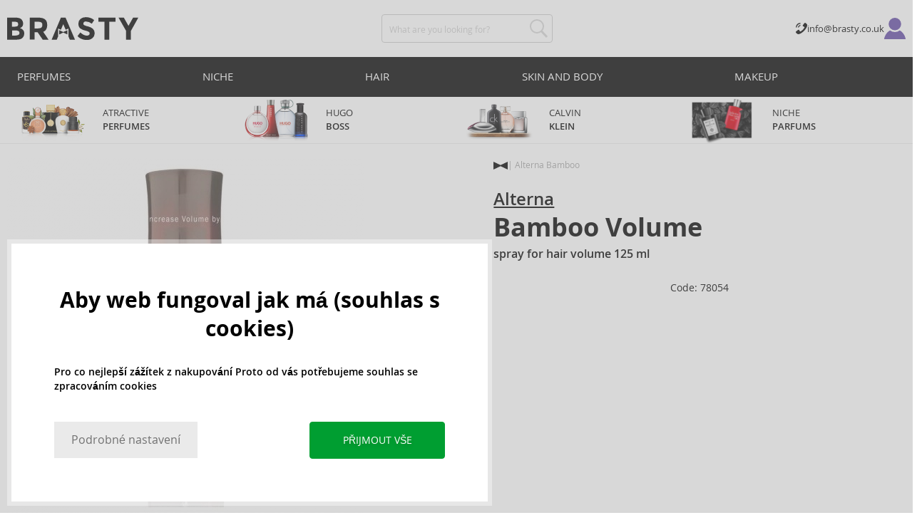

--- FILE ---
content_type: text/html; charset=utf-8
request_url: https://www.brasty.co.uk/alterna-bamboo-volume-spray-for-hair-volume-125-ml
body_size: 18945
content:
<!DOCTYPE html>
<html class="no-js no-scroll-behavior" lang="en" data-lang="en">
		<head> <meta charset="utf-8"> <title> Alterna Bamboo Volume spray for hair volume 125 ml | BRASTY.CO.UK</title> <link rel="preload" href="/assets/_common/fonts/uk/400.woff2" as="font" type="font/woff2" crossorigin> <link rel="preload" href="/assets/_common/fonts/uk/600.woff2" as="font" type="font/woff2" crossorigin> <script>
		!function(t,e){if("object"==typeof exports&&"object"==typeof module)module.exports=e();else if("function"==typeof define&&define.amd)define([],e);else{var r,o=e();for(r in o)("object"==typeof exports?exports:t)[r]=o[r]}}(self,()=>{var r={905:function(){var e,r,t="undefined"!=typeof self?self:this,a={},o="URLSearchParams"in t,n="Symbol"in t&&"iterator"in Symbol,c="FileReader"in t&&"Blob"in t&&function(){try{return new Blob,!0}catch(t){return!1}}(),i="FormData"in t,s="ArrayBuffer"in t;function u(t){if("string"!=typeof t&&(t=String(t)),/[^a-z0-9\-#$%&'*+.^_`|~]/i.test(t))throw new TypeError("Invalid character in header field name");return t.toLowerCase()}function h(t){return t="string"!=typeof t?String(t):t}function l(e){var t={next:function(){var t=e.shift();return{done:void 0===t,value:t}}};return n&&(t[Symbol.iterator]=function(){return t}),t}function f(e){this.map={},e instanceof f?e.forEach(function(t,e){this.append(e,t)},this):Array.isArray(e)?e.forEach(function(t){this.append(t[0],t[1])},this):e&&Object.getOwnPropertyNames(e).forEach(function(t){this.append(t,e[t])},this)}function d(t){if(t.bodyUsed)return Promise.reject(new TypeError("Already read"));t.bodyUsed=!0}function p(r){return new Promise(function(t,e){r.onload=function(){t(r.result)},r.onerror=function(){e(r.error)}})}function y(t){var e=new FileReader,r=p(e);return e.readAsArrayBuffer(t),r}function b(t){if(t.slice)return t.slice(0);var e=new Uint8Array(t.byteLength);return e.set(new Uint8Array(t)),e.buffer}function g(){return this.bodyUsed=!1,this._initBody=function(t){var e;(this._bodyInit=t)?"string"==typeof t?this._bodyText=t:c&&Blob.prototype.isPrototypeOf(t)?this._bodyBlob=t:i&&FormData.prototype.isPrototypeOf(t)?this._bodyFormData=t:o&&URLSearchParams.prototype.isPrototypeOf(t)?this._bodyText=t.toString():s&&c&&(e=t)&&DataView.prototype.isPrototypeOf(e)?(this._bodyArrayBuffer=b(t.buffer),this._bodyInit=new Blob([this._bodyArrayBuffer])):s&&(ArrayBuffer.prototype.isPrototypeOf(t)||r(t))?this._bodyArrayBuffer=b(t):this._bodyText=t=Object.prototype.toString.call(t):this._bodyText="",this.headers.get("content-type")||("string"==typeof t?this.headers.set("content-type","text/plain;charset=UTF-8"):this._bodyBlob&&this._bodyBlob.type?this.headers.set("content-type",this._bodyBlob.type):o&&URLSearchParams.prototype.isPrototypeOf(t)&&this.headers.set("content-type","application/x-www-form-urlencoded;charset=UTF-8"))},c&&(this.blob=function(){var t=d(this);if(t)return t;if(this._bodyBlob)return Promise.resolve(this._bodyBlob);if(this._bodyArrayBuffer)return Promise.resolve(new Blob([this._bodyArrayBuffer]));if(this._bodyFormData)throw new Error("could not read FormData body as blob");return Promise.resolve(new Blob([this._bodyText]))},this.arrayBuffer=function(){return this._bodyArrayBuffer?d(this)||Promise.resolve(this._bodyArrayBuffer):this.blob().then(y)}),this.text=function(){var t,e,r=d(this);if(r)return r;if(this._bodyBlob)return r=this._bodyBlob,e=p(t=new FileReader),t.readAsText(r),e;if(this._bodyArrayBuffer)return Promise.resolve(function(t){for(var e=new Uint8Array(t),r=new Array(e.length),o=0;o<e.length;o++)r[o]=String.fromCharCode(e[o]);return r.join("")}(this._bodyArrayBuffer));if(this._bodyFormData)throw new Error("could not read FormData body as text");return Promise.resolve(this._bodyText)},i&&(this.formData=function(){return this.text().then(_)}),this.json=function(){return this.text().then(JSON.parse)},this}s&&(e=["[object Int8Array]","[object Uint8Array]","[object Uint8ClampedArray]","[object Int16Array]","[object Uint16Array]","[object Int32Array]","[object Uint32Array]","[object Float32Array]","[object Float64Array]"],r=ArrayBuffer.isView||function(t){return t&&-1<e.indexOf(Object.prototype.toString.call(t))}),f.prototype.append=function(t,e){t=u(t),e=h(e);var r=this.map[t];this.map[t]=r?r+", "+e:e},f.prototype.delete=function(t){delete this.map[u(t)]},f.prototype.get=function(t){return t=u(t),this.has(t)?this.map[t]:null},f.prototype.has=function(t){return this.map.hasOwnProperty(u(t))},f.prototype.set=function(t,e){this.map[u(t)]=h(e)},f.prototype.forEach=function(t,e){for(var r in this.map)this.map.hasOwnProperty(r)&&t.call(e,this.map[r],r,this)},f.prototype.keys=function(){var r=[];return this.forEach(function(t,e){r.push(e)}),l(r)},f.prototype.values=function(){var e=[];return this.forEach(function(t){e.push(t)}),l(e)},f.prototype.entries=function(){var r=[];return this.forEach(function(t,e){r.push([e,t])}),l(r)},n&&(f.prototype[Symbol.iterator]=f.prototype.entries);var m=["DELETE","GET","HEAD","OPTIONS","POST","PUT"];function w(t,e){var r,o=(e=e||{}).body;if(t instanceof w){if(t.bodyUsed)throw new TypeError("Already read");this.url=t.url,this.credentials=t.credentials,e.headers||(this.headers=new f(t.headers)),this.method=t.method,this.mode=t.mode,this.signal=t.signal,o||null==t._bodyInit||(o=t._bodyInit,t.bodyUsed=!0)}else this.url=String(t);if(this.credentials=e.credentials||this.credentials||"same-origin",!e.headers&&this.headers||(this.headers=new f(e.headers)),this.method=(r=(t=e.method||this.method||"GET").toUpperCase(),-1<m.indexOf(r)?r:t),this.mode=e.mode||this.mode||null,this.signal=e.signal||this.signal,this.referrer=null,("GET"===this.method||"HEAD"===this.method)&&o)throw new TypeError("Body not allowed for GET or HEAD requests");this._initBody(o)}function _(t){var r=new FormData;return t.trim().split("&").forEach(function(t){var e;t&&(e=(t=t.split("=")).shift().replace(/\+/g," "),t=t.join("=").replace(/\+/g," "),r.append(decodeURIComponent(e),decodeURIComponent(t)))}),r}function v(t,e){e=e||{},this.type="default",this.status=void 0===e.status?200:e.status,this.ok=200<=this.status&&this.status<300,this.statusText="statusText"in e?e.statusText:"OK",this.headers=new f(e.headers),this.url=e.url||"",this._initBody(t)}w.prototype.clone=function(){return new w(this,{body:this._bodyInit})},g.call(w.prototype),g.call(v.prototype),v.prototype.clone=function(){return new v(this._bodyInit,{status:this.status,statusText:this.statusText,headers:new f(this.headers),url:this.url})},v.error=function(){var t=new v(null,{status:0,statusText:""});return t.type="error",t};var x=[301,302,303,307,308];v.redirect=function(t,e){if(-1===x.indexOf(e))throw new RangeError("Invalid status code");return new v(null,{status:e,headers:{location:t}})},a.DOMException=t.DOMException;try{new a.DOMException}catch(t){a.DOMException=function(t,e){this.message=t,this.name=e;e=Error(t);this.stack=e.stack},a.DOMException.prototype=Object.create(Error.prototype),a.DOMException.prototype.constructor=a.DOMException}function E(i,s){return new Promise(function(o,t){var e=new w(i,s);if(e.signal&&e.signal.aborted)return t(new a.DOMException("Aborted","AbortError"));var n=new XMLHttpRequest;function r(){n.abort()}n.onload=function(){var r,t={status:n.status,statusText:n.statusText,headers:(t=n.getAllResponseHeaders()||"",r=new f,t.replace(/\r?\n[\t ]+/g," ").split(/\r?\n/).forEach(function(t){var t=t.split(":"),e=t.shift().trim();e&&(t=t.join(":").trim(),r.append(e,t))}),r)},e=(t.url="responseURL"in n?n.responseURL:t.headers.get("X-Request-URL"),"response"in n?n.response:n.responseText);o(new v(e,t))},n.onerror=function(){t(new TypeError("Network request failed"))},n.ontimeout=function(){t(new TypeError("Network request failed"))},n.onabort=function(){t(new a.DOMException("Aborted","AbortError"))},n.open(e.method,e.url,!0),"include"===e.credentials?n.withCredentials=!0:"omit"===e.credentials&&(n.withCredentials=!1),"responseType"in n&&c&&(n.responseType="blob"),e.headers.forEach(function(t,e){n.setRequestHeader(e,t)}),e.signal&&(e.signal.addEventListener("abort",r),n.onreadystatechange=function(){4===n.readyState&&e.signal.removeEventListener("abort",r)}),n.send(void 0===e._bodyInit?null:e._bodyInit)})}E.polyfill=!0,t.fetch||(t.fetch=E,t.Headers=f,t.Request=w,t.Response=v),a.Headers=f,a.Request=w,a.Response=v,a.fetch=E,Object.defineProperty(a,"__esModule",{value:!0})},588:t=>{"use strict";class r extends Error{constructor(t){super(r._prepareSuperMessage(t)),Object.defineProperty(this,"name",{value:"NonError",configurable:!0,writable:!0}),Error.captureStackTrace&&Error.captureStackTrace(this,r)}static _prepareSuperMessage(t){try{return JSON.stringify(t)}catch{return String(t)}}}const c=[{property:"name",enumerable:!1},{property:"message",enumerable:!1},{property:"stack",enumerable:!1},{property:"code",enumerable:!0}],u=Symbol(".toJSON called"),h=({from:t,seen:e,to_:r,forceEnumerable:o,maxDepth:n,depth:i})=>{const s=r||(Array.isArray(t)?[]:{});if(e.push(t),n<=i)return s;if("function"==typeof t.toJSON&&!0!==t[u])return(r=t)[u]=!0,a=r.toJSON(),delete r[u],a;var a;for(const[c,u]of Object.entries(t))"function"==typeof Buffer&&Buffer.isBuffer(u)?s[c]="[object Buffer]":"function"!=typeof u&&(u&&"object"==typeof u?e.includes(t[c])?s[c]="[Circular]":(i++,s[c]=h({from:t[c],seen:e.slice(),forceEnumerable:o,maxDepth:n,depth:i})):s[c]=u);for(const{property:e,enumerable:u}of c)"string"==typeof t[e]&&Object.defineProperty(s,e,{value:t[e],enumerable:!!o||u,configurable:!0,writable:!0});return s};t.exports={serializeError:(t,e={})=>{var{maxDepth:e=Number.POSITIVE_INFINITY}=e;return"object"==typeof t&&null!==t?h({from:t,seen:[],forceEnumerable:!0,maxDepth:e,depth:0}):"function"==typeof t?`[Function: ${t.name||"anonymous"}]`:t},deserializeError:(t,e={})=>{var{maxDepth:e=Number.POSITIVE_INFINITY}=e;if(t instanceof Error)return t;if("object"!=typeof t||null===t||Array.isArray(t))return new r(t);{const r=new Error;return h({from:t,seen:[],to_:r,maxDepth:e,depth:0}),r}}}}},o={};function u(t){var e=o[t];if(void 0!==e)return e.exports;e=o[t]={exports:{}};return r[t].call(e.exports,e,e.exports,u),e.exports}u.r=t=>{"undefined"!=typeof Symbol&&Symbol.toStringTag&&Object.defineProperty(t,Symbol.toStringTag,{value:"Module"}),Object.defineProperty(t,"__esModule",{value:!0})};var h={};return(()=>{"use strict";var i,t;u.r(h),u(905),(t=i=i||{}).Error="error",t.Warn="warn",t.Info="info",t.Debug="debug",t.Fatal="fatal",t.Http="http",t.Verbose="verbose",t.Silly="silly",t.Trace="trace";const b=t=>JSON.stringify(t).length+1;class n{constructor(){this.length=0}push(t){t={value:t};this.last=this.last?this.last.next=t:this.first=t,this.length++}shift(){var t;if(this.first)return t=this.first["value"],this.first=this.first.next,--this.length||(this.last=void 0),t}}var s=u(588);const a={endpoint:"https://in.logs.betterstack.com",batchSize:1e3,batchSizeKiB:0,batchInterval:1e3,retryCount:3,retryBackoff:100,syncMax:5,burstProtectionMilliseconds:5e3,burstProtectionMax:1e4,ignoreExceptions:!1,throwExceptions:!1,contextObjectMaxDepth:50,contextObjectMaxDepthWarn:!0,contextObjectCircularRefWarn:!0,sendLogsToConsoleOutput:!1,sendLogsToBetterStack:!0,calculateLogSizeBytes:b};class e{constructor(t,e){if(this._middleware=[],this._countLogged=0,this._countSynced=0,this._countDropped=0,"string"!=typeof t||""===t)throw new Error("Logtail source token missing");this._sourceToken=t,this._options=Object.assign(Object.assign({},a),e);const r=function(i){let s=0;const a=new n;return function(n){return async(...o)=>new Promise((e,r)=>async function t(){if(s<i){s++;try{e(await n(...o))}catch(t){r(t)}s--,0<a.length&&a.shift()()}else a.push(t)}())}}(this._options.syncMax)(t=>this._sync(t)),o=(this._logBurstProtection=function(n,i){if(n<=0||i<=0)return t=>t;let s=[0],a=0,c=Date.now();return o=>async(...t)=>{if(r=Date.now(),e=n/64,r<c+e||(r=Math.floor((r-c)/e),s=Array(Math.min(r,64)).fill(0).concat(s).slice(0,64),c+=r*e),s.reduce((t,e)=>t+e)<i)return s[0]++,o(...t);var e,r=Date.now();a<r-n&&(a=r,console.error(`Logging was called more than ${i} times during last ${n}ms. Ignoring.`))}}(this._options.burstProtectionMilliseconds,this._options.burstProtectionMax),this.log=this._logBurstProtection(this.log.bind(this)),function(o=1e3,e=1e3,n=3,i=100,s,a=b){let c,u,h=[],l=0,f=0,d=0;async function p(){c&&clearTimeout(c),c=null;const t=h,r=l;h=[],l=0;try{await u(t.map(t=>t.log)),t.forEach(t=>t.resolve(t.log)),f=0}catch(e){if(f<n)return f++,d=Date.now()+i,h=h.concat(t),l+=r,void await y();t.map(t=>t.reject(e)),f=0}}async function y(){if(!c)return new Promise(t=>{c=setTimeout(async function(){await p(),t()},e)})}return{initPusher:function(t){return u=t,async function(r){return new Promise(async(t,e)=>(h.push({log:r,resolve:t,reject:e}),0<s&&(l+=a(r)),(h.length>=o||0<s&&l>=s)&&Date.now()>d?await p():await y(),t))}},flush:p}}(this._options.batchSize,this._options.batchInterval,this._options.retryCount,this._options.retryBackoff,1024*this._options.batchSizeKiB,this._options.calculateLogSizeBytes));this._batch=o.initPusher(t=>r(t)),this._flush=o.flush}async flush(){return this._flush()}get logged(){return this._countLogged}get synced(){return this._countSynced}get dropped(){return this._countDropped}async log(t,e=i.Info,r={}){if((r="object"!=typeof r?{extra:r}:r)instanceof Error&&(r={error:r}),this._options.sendLogsToConsoleOutput)switch(e){case"debug":console.debug(t,r);break;case"info":console.info(t,r);break;case"warn":console.warn(t,r);break;case"error":console.error(t,r);break;default:console.log(`[${e.toUpperCase()}]`,t,r)}if("function"!=typeof this._sync)throw new Error("No Logtail logger sync function provided");this._countLogged++;let o=Object.assign(Object.assign({dt:new Date,level:e},r),t instanceof Error?(0,s.serializeError)(t):{message:t});for(const i of this._middleware){var n=await i(o);if(null==n)return o;o=n}if(o=this.serialize(o,this._options.contextObjectMaxDepth),!this._options.sendLogsToBetterStack)return o;try{await this._batch(o),this._countSynced++}catch(t){if(this._countDropped++,!this._options.ignoreExceptions){if(this._options.throwExceptions)throw t;console.error(t)}}return o}serialize(t,r,o=new WeakSet){if(null===t||"boolean"==typeof t||"number"==typeof t||"string"==typeof t)return t;if(t instanceof Date)return isNaN(t.getTime())?t.toString():t.toISOString();if(t instanceof Error)return(0,s.serializeError)(t);if(("object"==typeof t||Array.isArray(t))&&(r<1||o.has(t)))return o.has(t)?(this._options.contextObjectCircularRefWarn&&console.warn("[Logtail] Found a circular reference when serializing logs. Please do not use circular references in your logs."),"<omitted circular reference>"):(this._options.contextObjectMaxDepthWarn&&console.warn(`[Logtail] Max depth of ${this._options.contextObjectMaxDepth} reached when serializing logs. Please do not use excessive object depth in your logs.`),`<omitted context beyond configured max depth: ${this._options.contextObjectMaxDepth}>`);var e;if(Array.isArray(t))return o.add(t),e=t.map(t=>this.serialize(t,r-1,o)),o.delete(t),e;if("object"!=typeof t)return void 0===t?void 0:`<omitted unserializable ${typeof t}>`;{const n={};return o.add(t),Object.entries(t).forEach(t=>{var e=t[0],t=t[1],t=this.serialize(t,r-1,o);void 0!==t&&(n[e]=t)}),o.delete(t),n}}async debug(t,e={}){return this.log(t,i.Debug,e)}async info(t,e={}){return this.log(t,i.Info,e)}async warn(t,e={}){return this.log(t,i.Warn,e)}async error(t,e={}){return this.log(t,i.Error,e)}setSync(t){this._sync=t}use(t){this._middleware.push(t)}remove(e){this._middleware=this._middleware.filter(t=>t!==e)}}function c(t,s,a,c){return new(a=a||Promise)(function(r,e){function o(t){try{i(c.next(t))}catch(t){e(t)}}function n(t){try{i(c.throw(t))}catch(t){e(t)}}function i(t){var e;t.done?r(t.value):((e=t.value)instanceof a?e:new a(function(t){t(e)})).then(o,n)}i((c=c.apply(t,s||[])).next())})}window.Logtail=class extends class extends e{async log(t,e=i.Info,r={}){return super.log(t,e,r)}}{constructor(t,e){super(t,Object.assign({batchSizeKiB:48},e)),this.setSync(e=>c(this,void 0,void 0,function*(){var t=yield fetch(this._options.endpoint,{method:"POST",headers:{"Content-Type":"application/json",Authorization:"Bearer "+this._sourceToken},body:JSON.stringify(e),keepalive:!0});if(t.ok)return e;throw new Error(t.statusText)})),this.configureFlushOnPageLeave()}log(t,e,r={}){const o=Object.create(null,{log:{get:()=>super.log}});return c(this,void 0,void 0,function*(){return(r="object"!=typeof r?{extra:r}:r)instanceof Error&&(r={error:r}),r=Object.assign(Object.assign({},this.getCurrentContext()),r),o.log.call(this,t,e,r)})}getCurrentContext(){return{context:{url:window.location.href,user_locale:navigator.userLanguage||navigator.language,user_agent:navigator.userAgent,device_pixel_ratio:window.devicePixelRatio,screen_width:window.screen.width,screen_height:window.screen.height,window_width:window.innerWidth,window_height:window.innerHeight}}}configureFlushOnPageLeave(){"undefined"!=typeof document&&document.addEventListener("visibilitychange",()=>{"hidden"===document.visibilityState&&this.flush()})}}})(),h});
		window.logtail = new Logtail("s9NBFSgTSMnSiU6jbVDAjNuh");
		window['onerror'] = function(msg, url, line) {
			logtail.error(msg, {url: url,line: line});logtail.flush();
		};
	</script>  <script src="https://polyfill-fastly.io/v3/polyfill.js?features=default,Array.prototype.includes,Object.values,Array.prototype.find,AbortController,fetch"></script> <script>
	var prodList = [];
	var prodPrice = 0;
	var criteoSiteType = 'd';
	var dataLayer = dataLayer || [];
	var vypisList = '';
	var eshopMena = "£";
	var eshop = "uk";
	var prod = true;

	var scriptOrderJsUrl = '/assets/js/order.js' + "?v=1767600403";
	var scriptOrderThanksJsUrl = '/assets/js/thanks.js' + "?v=1767600403";

	var lazyJsFiles = {
		order: scriptOrderJsUrl,
		thanks: scriptOrderThanksJsUrl,
	};

	var svgFile = '/assets/_common/svg/svg.svg' + "?v=1767600403";

	var google_tag_params = {
		ecomm_prodid: [],
		ecomm_pagetype: "other",
		ecomm_totalvalue: 0,
	};
</script> <script>
	!function(e){var t={};function n(o){if(t[o])return t[o].exports;var r=t[o]={i:o,l:!1,exports:{}};return e[o].call(r.exports,r,r.exports,n),r.l=!0,r.exports}n.m=e,n.c=t,n.d=function(e,t,o){n.o(e,t)||Object.defineProperty(e,t,{enumerable:!0,get:o})},n.r=function(e){"undefined"!=typeof Symbol&&Symbol.toStringTag&&Object.defineProperty(e,Symbol.toStringTag,{value:"Module"}),Object.defineProperty(e,"__esModule",{value:!0})},n.t=function(e,t){if(1&t&&(e=n(e)),8&t)return e;if(4&t&&"object"==typeof e&&e&&e.__esModule)return e;var o=Object.create(null);if(n.r(o),Object.defineProperty(o,"default",{enumerable:!0,value:e}),2&t&&"string"!=typeof e)for(var r in e)n.d(o,r,function(t){return e[t]}.bind(null,r));return o},n.n=function(e){var t=e&&e.__esModule?function(){return e.default}:function(){return e};return n.d(t,"a",t),t},n.o=function(e,t){return Object.prototype.hasOwnProperty.call(e,t)},n.p="/assets/_common/js/",n(n.s=29)}({14:function(e,t,n){"use strict";t.a=function(){try{return document.createEvent("TouchEvent"),!0}catch(e){return!1}}},15:function(e,t,n){"use strict";t.a=function(e,t,n){var o=arguments.length>3&&void 0!==arguments[3]?arguments[3]:null,r=arguments.length>4&&void 0!==arguments[4]?arguments[4]:null;!function u(){var c=o?o.call(e,t):e[t];if(null==c){if(null!==r){if(r<=0)throw"Property ".concat(t," not defined.");r-=100}setTimeout(u,100)}else n(c)}()}},29:function(e,t,n){"use strict";n.r(t);var o,r=n(15),u=n(14);window.wait=r.a,void 0===window.load&&(window.preload=[],window.load=function(){window.preload.push(arguments)}),document.documentElement.classList.remove("no-js"),Object(u.a)()||document.documentElement.classList.add("no-touch"),o=function(){var e=document.createElement("script");e.setAttribute("src",'//' + "brastygroup.vshcdn.net" + '/assets/js/app.js?verze=' + "1764599973"),e.setAttribute("async",""),document.head.appendChild(e)},"loading"!==document.readyState&&null!==document.body?o():document.addEventListener("DOMContentLoaded",o)}});
</script> <link rel="stylesheet" type="text/css" href="/assets/css/uk.css?v=1764599973" media="all"> <meta http-equiv="X-UA-Compatible" content="ie=edge"> <meta name="viewport" content="width=device-width, initial-scale=1"> <meta name="author" content="Brasty.cz"> <link rel="apple-touch-icon" sizes="180x180" href="//brastygroup.vshcdn.net/assets/_common/favicons/apple-touch-icon.png"> <link rel="icon" type="image/png" sizes="32x32" href="//brastygroup.vshcdn.net/assets/_common/favicons/favicon-32x32.png"> <link rel="icon" type="image/png" sizes="16x16" href="//brastygroup.vshcdn.net/assets/_common/favicons/favicon-16x16.png"> <link rel="manifest" href="//brastygroup.vshcdn.net/assets/_common/favicons/site.webmanifest"> <link rel="mask-icon" href="//brastygroup.vshcdn.net/assets/_common/favicons/safari-pinned-tab.svg" color="#2b2a29"> <link rel="shortcut icon" href="//brastygroup.vshcdn.net/assets/_common/favicons/favicon.ico" data-dark-href="//brastygroup.vshcdn.net/assets/_common/favicons/dark-mode.ico"> <link rel="canonical" href="https://www.brasty.co.uk/alterna-bamboo-volume-spray-for-hair-volume-125-ml" /> <meta name="msapplication-TileColor" content="#ffffff"> <meta name="msapplication-config" content="//brastygroup.vshcdn.net/assets/_common/favicons/browserconfig.xml"> <meta name="theme-color" content="#ffffff">  <meta name="robots" content="noarchive"> <meta name="Keywords" content=""> <meta name="Description" content=""> <meta property="og:image" content="//brastygroup.vshcdn.net/images/w700/HALRBVLWXHZSTL10N0125.webp?v=1763666855"> <meta property="og:image:width" content="300"> <meta property="og:image:height" content="300"> <meta property="og:type" content="brasty"> <meta property="og:title" content="Alterna Bamboo Volume spray for hair volume 125 ml"> <meta property="og:url" content="//www.brasty.co.uk/alterna-bamboo-volume-spray-for-hair-volume-125-ml"> <meta property="og:site_name" content="product"> <script type="application/ld+json">
		{
			"@context": "http://schema.org",
			"@type": "Product",
			"brand": {
				"@type": "Brand",
				"name": "Alterna"
			},
			"name": "Alterna Bamboo Volume spray for hair volume 125 ml",
			"image": "https://brastygroup.vshcdn.net/images/w700/HALRBVLWXHZSTL10N0125.jpg?v=1763666855",
			"description": "Our offer contains the most famous brands used in hairdressing salons. This spray from the Bamboo collection of Alterna was created specifically for women with fine hair. This hairdressers' wonder has a volume of 125 ml.Unfortunately, due to technical reasons, it is not possible to complete the order. We apologize for any inconvenience",
			"offers": {
				"@type": "Offer",
				"priceCurrency": "GBP",
				"price": "21.29",
				"priceValidUntil": "2026-01-22",
				"availability": "OutOfStock"
			}
		}
	</script> <script type="application/ld+json">
		{
			"@context": "http://schema.org",
			"@type": "BreadcrumbList",
			"itemListElement": [
				{
					"@type": "ListItem",
					"position": 1,
					"item": {
						"@id": "https://" + "www.brasty.co.uk" + "/",
						"name": "Home"
					}
				},
				{
					"@type": "ListItem",
					"position": 2,
					"item": {
						"@id": "https://" + "www.brasty.co.uk/alterna-bamboo-volume-spray-for-hair-volume-125-ml",
						"name": "Alterna Bamboo Volume spray for hair volume 125 ml"
					}
				}
			]
		}
	</script> <script>
	window.gtm = window.gtm || {};
	window.gtm.products = window.gtm.products || {};
	window.gtm.promotions = window.gtm.promotions || {};
	window.gtm.itemsLists = window.gtm.itemsLists || {};
</script> <script>
	function gtag(){dataLayer.push(arguments);}
	gtag('consent', 'default', {
		'functionality_storage': 'granted',
		'ad_storage': "denied",
		'analytics_storage': "denied",
		'personalization_storage': "denied",
		'ad_user_data': "denied",
		'ad_personalization': "denied",
	});
</script><script>
	window.dataLayer.push({"page":{"categories":[],"type":"product","title":"Alterna Bamboo Volume spray for hair volume 125 ml","path":"/alterna-bamboo-volume-spray-for-hair-volume-125-ml","url":"https://www.brasty.co.uk/alterna-bamboo-volume-spray-for-hair-volume-125-ml"},"event":"page_view","site":"brasty.co.uk","country":"uk","environment":"production","language":"en","currency":"GBP","user":{"type":"anonym"},"_clear":true})
</script> <!-- GTM --> <script id="gtm-script">(function(w,d,s,l,i){w[l]=w[l]||[];w[l].push({'gtm.start':
	new Date().getTime(),event:'gtm.js'});var f=d.getElementsByTagName(s)[0],
	j=d.createElement(s),dl=l!='dataLayer'?'&l='+l:'';j.async=true;j.src=
	'https://www.googletagmanager.com/gtm.js?id='+i+dl;f.parentNode.insertBefore(j,f);
	})(window,document,'script','dataLayer', "GTM-53NLZDS")</script> <link rel="alternate" hreflang="en" href="https://www.brasty.co.uk/"> <link rel="alternate" hreflang="cs" href="https://www.brasty.cz/"> <link rel="alternate" hreflang="ro" href="https://www.brasty.ro/"> <link rel="alternate" hreflang="pl" href="https://www.brasty.pl/"> <link rel="alternate" hreflang="sk" href="https://www.brasty.sk/"> <link rel="alternate" hreflang="bg" href="https://www.brasty.bg/"> <link rel="alternate" hreflang="hu" href="https://www.brasty.hu/"> <link rel="alternate" hreflang="de-DE" href="https://www.brasty.de/"> <link rel="alternate" hreflang="de-AT" href="https://www.brasty.at/"> </head> <body class=""> <noscript> <iframe src="//www.googletagmanager.com/ns.html?id=GTM-53NLZDS" height="0" width="0" style="display:none;visibility:hidden"></iframe> </noscript><header role="banner" class="l-header"> <div class="l-header__rel"> <div class="container container--detail"> <div class="l-header__inner"> <div class="l-header__logo"> <a href="/"> <svg xmlns="http://www.w3.org/2000/svg" viewBox="0 0 183.7 31"><g fill-rule="evenodd" fill="currentColor"><path data-name="Path 110" d="M50.5 20 58 30.7h-8.2l-5.9-8.4-1.2-1.7h-4.3v10h-6.8V.7h11.5c4.7 0 8 .9 10 2.4 2 1.6 3 4.1 3 7.6 0 4.8-2 8-5.7 9.4zm-7.1-4.7c2.2 0 3.8-.4 4.6-1.1a4.1 4.1 0 0 0 1.3-3.5A3.9 3.9 0 0 0 48 7.3a8.3 8.3 0 0 0-4.5-.9h-5v9h4.9z"></path><path data-name="Path 111" d="M22.4 17.6a6.5 6.5 0 0 1 1.6 4.8 8 8 0 0 1-2.1 5.5c-1.6 1.8-4.6 2.8-8.8 2.8H0V.7h11.7a19 19 0 0 1 5.3.7 7.3 7.3 0 0 1 3.4 2 7.8 7.8 0 0 1 2 5.2c0 2.4-.7 4.1-2.3 5.2l-1 .7-1.1.6a7.4 7.4 0 0 1 4.4 2.5zm-6.8 1.2a13.1 13.1 0 0 0-5-.7H6.9v7h4.6a10.3 10.3 0 0 0 4.2-.8 2.7 2.7 0 0 0 1.6-2.8 2.8 2.8 0 0 0-1.6-2.7zM14.2 7a9.4 9.4 0 0 0-4.3-.7H6.8V13h3.1a11 11 0 0 0 4.2-.6c1-.4 1.3-1.3 1.3-2.6S15 7.4 14.2 7z"></path><path data-name="Path 112" d="M173.3 18.8v11.9h-6.7V18.8L156 .7h7.4l6.5 11.2L176.4.7h7.3z"></path><path data-name="Path 113" d="M143.1 6.4v24.3h-6.7V6.4h-8.5V.7h23.8v5.7z"></path><path data-name="Path 114" d="M110.3 5.9a4.1 4.1 0 0 0-2.6.8 2.7 2.7 0 0 0-1 2A2.3 2.3 0 0 0 108 11a19.8 19.8 0 0 0 5.4 1.7 17 17 0 0 1 6.7 3.2 8 8 0 0 1 2.4 6.1 8 8 0 0 1-3 6.6 12 12 0 0 1-8 2.5 18.5 18.5 0 0 1-13-5.2l4-5c3.4 2.9 6.3 4.3 9 4.3a4.7 4.7 0 0 0 3-.8 2.5 2.5 0 0 0 1-2.1 2.3 2.3 0 0 0-1.1-2.2 13 13 0 0 0-4.4-1.6 19 19 0 0 1-7.7-3.2c-1.7-1.4-2.5-3.5-2.5-6.3a8 8 0 0 1 3-6.6 12.6 12.6 0 0 1 7.8-2.3 19 19 0 0 1 6 1 16.8 16.8 0 0 1 5.3 3l-3.4 4.9a13.1 13.1 0 0 0-8.2-3z"></path><path data-name="Path 115" d="M69.5 30.7h-7.2l13-30h6.5l13.2 30h-7.2l-2-4.5V15.5L82 17.3l-3.4-7.7-3.3 7.6-3.9-1.7v10.7z"></path><path data-name="Path 116" d="m78.6 20.3 5.8-2.5v5.8L78.6 21 73 23.6v-5.8z"></path></g></svg> </a> <script type="application/ld+json">
						{
							"@context": "http://schema.org",
							"@type": "Organization",
							"url": "https://www.brasty.co.uk/",
							"logo": "https://brastygroup.vshcdn.net/assets/_common/images/logo.svg"
						}
					</script> </div> <div class="l-header__search"> <div class="f-search l-header__search"> <form action="/alterna-bamboo-volume-spray-for-hair-volume-125-ml?" method="post" id="frm-search-form" role="search" class="f-search__form" autocomplete="off"> <label for="search" class="f-search__label">What are you looking for?</label> <input id="search" type="search" class="f-search__input" placeholder="What are you looking for?" name="q" data-whispaper-url="/search/suggest/?text="> <button type="submit" name="search" class="f-search__btn"> <svg class="w-icon w-icon--header-search"> <use xlink:href="/assets/_common/svg/svg.svg?v=1767600403a#icon-header-search"></use> </svg> </button> <div class="u-dn"> <input type="text" name="roburl"> <input type="email" name="robemail" class="robemail"> </div> <div class="c-whispaper" aria-hidden="true"> <div class="c-whispaper__wrapper"> <div class="c-whispaper__inner"> <div class="c-whispaper__left"> <div class="c-whispaper__brands"> <h2 class="c-whispaper__heading">ELASTIC_KATEGORIE</h2> <ul></ul> </div> <div class="c-whispaper__collections"> <h2 class="c-whispaper__heading">Collection</h2> <ul></ul> </div> <p class="c-whispaper__left-empty u-dn"> We didn't find anything in the categories </p> </div> <div class="c-whispaper__products" data-more-text="Show all products" data-more-href="/product/product-list/"> <h2 class="c-whispaper__heading">Products</h2> <ul></ul> <p class="c-whispaper__products-empty"> We found nothing in the products. </p> </div> </div> </div> </div> <input type="hidden" name="_do" value="search-form-submit"></form> </div> </div> <div class="l-header__side"> <nav class="m-secondary"> <ul class="m-secondary__list">  <li class="m-secondary__phone"> <a href="tel:02038075465" class="m-secondary__phone-link"> <svg class="w-icon w-icon--header-phone"> <use xlink:href="/assets/_common/svg/svg.svg?v=1767600403a#icon-header-phone"></use> </svg> <span> info@brasty.co.uk <br /> </span> </a> </li> <li class="m-secondary__item m-secondary__item--user"> <a href="/customer/login/in" class="m-secondary__link m-secondary__link--signin" title="Log in"> <svg class="w-icon w-icon--header-user"> <use xlink:href="/assets/_common/svg/svg.svg?v=1767600403a#icon-header-user"></use> </svg> </a> </li> <li class="m-secondary__item m-secondary__item--toggler"> <a href="#" class="js-nav-toggler m-secondary__toggler"> <span></span> </a> </li> </ul> </nav> </div> </div> </div> <div class="l-header__main-nav"> <a href="#" class="js-nav-toggler l-header__main-nav-toggler"></a> <nav class="m-main" role="navigation"> <div class="container"> <ul class="m-main__list m-main__list--1 m-main__list--extended" gtm-clickArea="topmenu"> <li class="m-main__item m-main__item--1"> <a href="/perfumes" class="m-main__link m-main__link--1" title="perfumes">Perfumes</a> <div class="m-main__panel"> <div class="container"> <ul class="m-main__list m-main__list--2"> <li class="m-main__item m-main__item--2"> <span class="m-main__heading">gender designation</span> <ul class="m-main__list m-main__list--3"> <li class="m-main__item m-main__item--3"> <a href="/womens-perfumes" class="m-main__link m-main__link--3" title="Women&apos;s perfumes">For Women</a> </li> <li class="m-main__item m-main__item--3"> <a href="/mens-perfumes" class="m-main__link m-main__link--3" title="Men&apos;s perfumes">For Men</a> </li> <li class="m-main__item m-main__item--3"> <a href="/kids-perfumes" class="m-main__link m-main__link--3" title="Kid&apos;s perfumes">For Kids</a> </li> <li class="m-main__item m-main__item--3"> <a href="/unisex-perfumes" class="m-main__link m-main__link--3" title="Unisex perfumes">Unisex</a> </li> </ul> </li> <li class="m-main__item m-main__item--2"> <span class="m-main__heading">Category</span> <ul class="m-main__list m-main__list--3"> <li class="m-main__item m-main__item--3"> <a href="/perfumes-body-care" class="m-main__link m-main__link--3" title="Body care">Body care</a> </li> </ul> </li> <li class="m-main__item m-main__item--2"> <span class="m-main__heading">Main notes</span> <ul class="m-main__list m-main__list--3"> <li class="m-main__item m-main__item--3"> <a href="/perfumes-main-notes-flower" class="m-main__link m-main__link--3" title="Flower">Flower</a> </li> <li class="m-main__item m-main__item--3"> <a href="/perfumes-main-notes-citrus" class="m-main__link m-main__link--3" title="Citrus">Citrus</a> </li> <li class="m-main__item m-main__item--3"> <a href="/perfumes-main-notes-oriental" class="m-main__link m-main__link--3" title="Oriental">Oriental</a> </li> <li class="m-main__item m-main__item--3"> <a href="/perfumes-main-notes-wood" class="m-main__link m-main__link--3" title="Wood">Wood</a> </li> </ul> </li> <li class="m-main__item m-main__item--2"> <span class="m-main__heading">BRANDS</span> <ul class="m-main__list m-main__list--3"> <li class="m-main__item m-main__item--3"> <a href="/hugo-boss-perfumes" class="m-main__link m-main__link--3" title="Hugo Boss">Hugo Boss</a> </li> <li class="m-main__item m-main__item--3"> <a href="/dolce-gabbana-perfumes" class="m-main__link m-main__link--3" title="Dolce &amp; Gabbana">Dolce &amp; Gabbana</a> </li> <li class="m-main__item m-main__item--3"> <a href="/paco-rabanne-perfumes" class="m-main__link m-main__link--3" title="Paco Rabanne">Paco Rabanne</a> </li> <li class="m-main__item m-main__item--3"> <a href="/perfumes" class="m-main__link m-main__link--3" title="All brands">All brands</a> </li> </ul> </li> <li class="m-main__item m-main__item--2"> <span class="m-main__heading">Special offers</span> <ul class="m-main__list m-main__list--3"> <li class="m-main__item m-main__item--3"> <a href="/discount-perfumes" class="m-main__link m-main__link--3" title="Discounted perfumes">Discount</a> </li> <li class="m-main__item m-main__item--3"> <a href="/perfumes-news" class="m-main__link m-main__link--3" title="New perfumes">News</a> </li> <li class="m-main__item m-main__item--3"> <a href="/perfumes-on-sale" class="m-main__link m-main__link--3" title="Perfumes on sale">On Sale</a> </li> </ul> </li> </ul> </div> </div> </li> <li class="m-main__item m-main__item--1 m-main__item--no-sub"> <a href="/niche-perfumes" class="m-main__link m-main__link--1" title="niche perfumes">Niche</a> </li> <li class="m-main__item m-main__item--1"> <a href="/hair-care" class="m-main__link m-main__link--1" title="hair care">Hair</a> <div class="m-main__panel"> <div class="container"> <ul class="m-main__list m-main__list--2"> <li class="m-main__item m-main__item--2"> <span class="m-main__heading">gender designation</span> <ul class="m-main__list m-main__list--3"> <li class="m-main__item m-main__item--3"> <a href="/womens-hair-care" class="m-main__link m-main__link--3" title="Women&apos;s hair care">For Women</a> </li> <li class="m-main__item m-main__item--3"> <a href="/mens-hair-care" class="m-main__link m-main__link--3" title="Men&apos;s hair care">For Men</a> </li> <li class="m-main__item m-main__item--3"> <a href="/hair-care-for-kids" class="m-main__link m-main__link--3" title="Kid&apos;s">For Kids</a> </li> <li class="m-main__item m-main__item--3"> <a href="/unisex-hair-care" class="m-main__link m-main__link--3" title="Unisex">Unisex</a> </li> </ul> </li> <li class="m-main__item m-main__item--2"> <span class="m-main__heading">Category</span> <ul class="m-main__list m-main__list--3"> <li class="m-main__item m-main__item--3"> <a href="/shampoo" class="m-main__link m-main__link--3" title="Hair Shampoos">Shampoo</a> </li> <li class="m-main__item m-main__item--3"> <a href="/hair-conditioners" class="m-main__link m-main__link--3" title="Hair conditioners">conditioners</a> </li> <li class="m-main__item m-main__item--3"> <a href="/hair-masks" class="m-main__link m-main__link--3" title="Hair masks">masks</a> </li> </ul> </li> <li class="m-main__item m-main__item--2"> <span class="m-main__heading">BRANDS</span> <ul class="m-main__list m-main__list--3"> <li class="m-main__item m-main__item--3"> <a href="/wella-professionals-hair-care" class="m-main__link m-main__link--3" title="Wella Professionals">Wella Professionals</a> </li> <li class="m-main__item m-main__item--3"> <a href="/l-oreal-professionnel-hair-care" class="m-main__link m-main__link--3" title="L´Oréal Professionnel">L´Oréal Professionnel</a> </li> <li class="m-main__item m-main__item--3"> <a href="/goldwell-hair-care" class="m-main__link m-main__link--3" title="Goldwell">Goldwell</a> </li> <li class="m-main__item m-main__item--3"> <a href="/hair-care" class="m-main__link m-main__link--3" title="All brands">All brands</a> </li> </ul> </li> <li class="m-main__item m-main__item--2"> <span class="m-main__heading">Special offers</span> <ul class="m-main__list m-main__list--3"> <li class="m-main__item m-main__item--3"> <a href="/discount-hair-care" class="m-main__link m-main__link--3" title="Discounted hair care">Discount</a> </li> <li class="m-main__item m-main__item--3"> <a href="/hair-care-news" class="m-main__link m-main__link--3" title="New Hair care">News</a> </li> <li class="m-main__item m-main__item--3"> <a href="/hair-care-on-sale" class="m-main__link m-main__link--3" title="Hair care on sale">On sale</a> </li> </ul> </li> </ul> </div> </div> </li> <li class="m-main__item m-main__item--1"> <a href="/skin-and-body-cosmetics" class="m-main__link m-main__link--1" title="skin and body cosmetics">Skin and body</a> <div class="m-main__panel"> <div class="container"> <ul class="m-main__list m-main__list--2"> <li class="m-main__item m-main__item--2"> <span class="m-main__heading">gender designation</span> <ul class="m-main__list m-main__list--3"> <li class="m-main__item m-main__item--3"> <a href="/womens-skin-and-body-cosmetics" class="m-main__link m-main__link--3" title="Women&apos;s skin and body cosmetics">For Women</a> </li> <li class="m-main__item m-main__item--3"> <a href="/mens-skin-and-body-cosmetics" class="m-main__link m-main__link--3" title="Men&apos;s skin and body cosmetics">For Men</a> </li> <li class="m-main__item m-main__item--3"> <a href="/skin-and-body-cosmetics-for-kids" class="m-main__link m-main__link--3" title="Skin and body cosmetics for kid&apos;s">For Kids</a> </li> <li class="m-main__item m-main__item--3"> <a href="/unisex-skin-and-body-cosmetics" class="m-main__link m-main__link--3" title="Unisex skin and body cosmetics">Unisex</a> </li> </ul> </li> <li class="m-main__item m-main__item--2"> <span class="m-main__heading">Category</span> <ul class="m-main__list m-main__list--3"> <li class="m-main__item m-main__item--3"> <a href="/moisturizing-skin-and-body-cosmetics" class="m-main__link m-main__link--3" title="Moisturizing skin and body cosmetics">Moisturizing</a> </li> <li class="m-main__item m-main__item--3"> <a href="/cleansing-face-and-body-cosmetics" class="m-main__link m-main__link--3" title="Cleansing face and body cosmetics">Cleansing</a> </li> <li class="m-main__item m-main__item--3"> <a href="/rejuvenating-skin-and-body-cosmetics" class="m-main__link m-main__link--3" title="Rejuvenating skin and body cosmetics">Rejuvenating</a> </li> <li class="m-main__item m-main__item--3"> <a href="/perfumes-body-care" class="m-main__link m-main__link--3" title="Accessories">Accessories</a> </li> </ul> </li> <li class="m-main__item m-main__item--2"> <span class="m-main__heading">BRANDS</span> <ul class="m-main__list m-main__list--3"> <li class="m-main__item m-main__item--3"> <a href="/la-roche-posay-skin-and-body-cosmetics" class="m-main__link m-main__link--3" title="La Roche-Posay">La Roche-Posay</a> </li> <li class="m-main__item m-main__item--3"> <a href="/bioderma-skin-and-body-cosmetics" class="m-main__link m-main__link--3" title="Bioderma">Bioderma</a> </li> <li class="m-main__item m-main__item--3"> <a href="/nuxe-skin-and-body-cosmetics" class="m-main__link m-main__link--3" title="Nuxe">Nuxe</a> </li> <li class="m-main__item m-main__item--3"> <a href="/skin-and-body-cosmetics" class="m-main__link m-main__link--3" title="All brands">All brands</a> </li> </ul> </li> <li class="m-main__item m-main__item--2"> <span class="m-main__heading">Special offers</span> <ul class="m-main__list m-main__list--3"> <li class="m-main__item m-main__item--3"> <a href="/discounted-skin-and-body-cosmetics" class="m-main__link m-main__link--3" title="Discounted skin and body cosmetics">Discount</a> </li> <li class="m-main__item m-main__item--3"> <a href="/skin-and-body-cosmetics-news" class="m-main__link m-main__link--3" title="New skin and body cosmetics">News</a> </li> <li class="m-main__item m-main__item--3"> <a href="/skin-and-body-cosmetics-on-sale" class="m-main__link m-main__link--3" title="Skin and body cosmetics on sale">On sale</a> </li> </ul> </li> </ul> </div> </div> </li> <li class="m-main__item m-main__item--1"> <a href="/decorative-cosmetics" class="m-main__link m-main__link--1" title="decorative cosmetics">makeup</a> <div class="m-main__panel"> <div class="container"> <ul class="m-main__list m-main__list--2"> <li class="m-main__item m-main__item--2"> <span class="m-main__heading">Effect</span> <ul class="m-main__list m-main__list--3"> <li class="m-main__item m-main__item--3"> <a href="/unifying-makeup" class="m-main__link m-main__link--3" title="Unifying makeup">Unifying</a> </li> <li class="m-main__item m-main__item--3"> <a href="/illuminating-makeup" class="m-main__link m-main__link--3" title="Illuminating makeup">Illuminating</a> </li> <li class="m-main__item m-main__item--3"> <a href="/highlighter-makeup" class="m-main__link m-main__link--3" title="Highlighter makeup">Highlighter</a> </li> <li class="m-main__item m-main__item--3"> <a href="/coverage-makeup" class="m-main__link m-main__link--3" title="Coverage makeup">Coverage</a> </li> </ul> </li> <li class="m-main__item m-main__item--2"> <span class="m-main__heading">Category</span> <ul class="m-main__list m-main__list--3"> <li class="m-main__item m-main__item--3"> <a href="/face-makeup" class="m-main__link m-main__link--3" title="Face makeup">Face</a> </li> <li class="m-main__item m-main__item--3"> <a href="/eye-makeup" class="m-main__link m-main__link--3" title="Eye makeup">Oči</a> </li> <li class="m-main__item m-main__item--3"> <a href="/lip-cosmetics" class="m-main__link m-main__link--3" title="Lip cosmetics">Lip</a> </li> <li class="m-main__item m-main__item--3"> <a href="/makeup-accessories" class="m-main__link m-main__link--3" title="Makeup accessories">Accessories</a> </li> </ul> </li> <li class="m-main__item m-main__item--2"> <span class="m-main__heading">BRANDS</span> <ul class="m-main__list m-main__list--3"> <li class="m-main__item m-main__item--3"> <a href="/chanel-decorative-cosmetics" class="m-main__link m-main__link--3" title="Chanel">Chanel</a> </li> <li class="m-main__item m-main__item--3"> <a href="/givenchy-decorative-cosmetics" class="m-main__link m-main__link--3" title="Givenchy">Givenchy</a> </li> <li class="m-main__item m-main__item--3"> <a href="/shiseido-decorative-cosmetics" class="m-main__link m-main__link--3" title="Shiseido">Shiseido</a> </li> <li class="m-main__item m-main__item--3"> <a href="/decorative-cosmetics" class="m-main__link m-main__link--3" title="All brands">All brands</a> </li> </ul> </li> <li class="m-main__item m-main__item--2"> <span class="m-main__heading">Special offers</span> <ul class="m-main__list m-main__list--3"> <li class="m-main__item m-main__item--3"> <a href="/discount-decorative-cosmetics" class="m-main__link m-main__link--3" title="Discounted decorative cosmetics">Discount</a> </li> <li class="m-main__item m-main__item--3"> <a href="/new-decorative-cosmetics" class="m-main__link m-main__link--3" title="New decorative cosmetics">News</a> </li> <li class="m-main__item m-main__item--3"> <a href="/decorative-cosmetics-on-sale" class="m-main__link m-main__link--3" title="Decorative cosmetics on sale">On sale</a> </li> </ul> </li> </ul> </div> </div> </li> <li class="m-main__item m-main__item--1 m-main__item--no-sub m-main__item--custom"> </li> </ul> </div> </nav>  </div> </div> </header> <div class="c-top-banners"> <div class="container"> <div class="grid"> <div class="grid__col grid__col--3"> <div class="c-top-banners__item" gtm-promotions="menu" data-promotion="banner1"> <a href="https://www.brasty.co.uk/perfumes" title=""><picture><img src="/k1.cms/media/images/banner/200583-550686-w400.jpg?version=1678804604" alt="" loading="lazy" /></picture>Atractive <strong>perfumes</strong></a> </div> </div> <div class="grid__col grid__col--3"> <div class="c-top-banners__item" gtm-promotions="menu" data-promotion="banner2"> <a href="https://www.brasty.co.uk/hugo-boss-perfumes" title="Hugo Boss"><picture><img src="/k1.cms/media/images/banner/72520-192188-w400.jpg" alt="Hugo Boss" loading="lazy" /></picture> Hugo <strong> Boss</strong> </a> </div> </div> <div class="grid__col grid__col--3"> <div class="c-top-banners__item" gtm-promotions="menu" data-promotion="banner3"> <a href="https://www.brasty.co.uk/product/product-list?f[p]=10600001,10300403" title=""><picture><img src="/k1.cms/media/images/banner/73271-192939-w400.jpg" alt="" title="" loading="lazy" /></picture>Calvin<strong>Klein</strong> </a> </div> </div> <div class="grid__col grid__col--3"> <div class="c-top-banners__item" gtm-promotions="menu" data-promotion="banner4"> <a href="https://www.brasty.co.uk/niche-perfumes" title="Niche parfums"><picture><img src="/k1.cms/media/images/banner/66439-186097-w99.jpg " alt="Niche parfums" loading="lazy" /></picture> Niche <strong>parfums</strong> </a> </div> </div> </div> </div> </div> <script>
		window.gtm.promotions.menu = window.gtm.promotions.menu || {}
		window.gtm.promotions.menu.banner1 = {"id":"horni-banner-1","name":"Horní lišta - banner - 1","type":"menu"}
		window.gtm.promotions.menu.banner2 = {"id":"horni-banner-2","name":"Horní lišta - banner - 2","type":"menu"}
		window.gtm.promotions.menu.banner3 = {"id":"horni-banner-3","name":"Horní lišta - banner - 3","type":"menu"}
		window.gtm.promotions.menu.banner4 = {"id":"horni-banner-4","name":"Horní lišta - banner - 4","type":"menu"}

		window.dataLayer.push({
			'event': "view_promotion",
			'promotion': window.gtm.promotions.menu.banner1,
			'_clear': true
		});
		window.dataLayer.push({
			'event': "view_promotion",
			'promotion':  window.gtm.promotions.menu.banner2,
			'_clear': true
		});
		window.dataLayer.push({
			'event': "view_promotion",
			'promotion':  window.gtm.promotions.menu.banner3,
			'_clear': true
		});
		window.dataLayer.push({
			'event': "view_promotion",
			'promotion':  window.gtm.promotions.menu.banner4,
			'_clear': true
		});
	</script> <main role="main" id="content"> <div class="p-product-detail js-product-detail"> <div class="container container--detail"> <div class="p-product-detail__header-wrapper"> <div class="p-product-detail__header"> <div class="c-pd-header"> <div class="c-pd-header__breadcrumbs"> <div class="c-breadcrumbs"> <ul class="c-breadcrumbs__list"> <li class="c-breadcrumbs__item c-breadcrumbs__item--home"> <a href="/" title="Home"> <svg class="w-icon w-icon--breadcrumb-home"> <use xlink:href="/assets/_common/svg/svg.svg?v=1767600403a#icon-breadcrumb-home"></use> </svg> </a> </li> <li class="c-breadcrumbs__item"> Alterna Bamboo </li> </ul> </div> </div> <h1 class="c-pd-header__title"> <span><a href="/alterna" title="Alterna">Alterna</a></span> <strong>Bamboo Volume</strong> <small>spray for hair volume 125 ml</small> </h1> </div> </div> <div class="p-product-detail__gallery"> <div class="c-product-gallery" style="--imageCount: 1;"> <div class="c-product-gallery__main"> <div class="c-product-gallery-main"> <div class="c-product-gallery-main__wrapper js-detail-gallery-main"> <ul class="c-product-gallery-main__list"> <li class="c-product-gallery-main__item"> <a href="//brastygroup.vshcdn.net/images/w1400/HALRBVLWXHZSTL10N0125.webp?v=1763666855" class="c-product-gallery-main__link js-lightbox-link" data-image-id="1"> <picture> <source srcset="//brastygroup.vshcdn.net/images/w700/HALRBVLWXHZSTL10N0125.webp?v=1763666855 2x, //brastygroup.vshcdn.net/images/w350/HALRBVLWXHZSTL10N0125.webp?v=1763666855 1x" media="(max-width: 400px)"> <source srcset="//brastygroup.vshcdn.net/images/w1400/HALRBVLWXHZSTL10N0125.webp?v=1763666855 2x, //brastygroup.vshcdn.net/images/w700/HALRBVLWXHZSTL10N0125.webp?v=1763666855 1x"> <img src="//brastygroup.vshcdn.net/images/w700/HALRBVLWXHZSTL10N0125.webp?v=1763666855" alt="Alterna Bamboo Volume spray for hair volume 125 ml" width="700" height="700" loading="eager" > </picture> </a> </li> </ul> </div> <nav class="jsonlyactive c-product-gallery-main__nav"> <a href="#" class="c-product-gallery-main__prev"> <svg class="w-icon w-icon--prev"> <use xlink:href="/assets/_common/svg/svg.svg?v=1767600403a#icon-prev"></use> </svg> </a> <a href="#" class="c-product-gallery-main__next"> <svg class="w-icon w-icon--next"> <use xlink:href="/assets/_common/svg/svg.svg?v=1767600403a#icon-next"></use> </svg> </a> </nav> <div class="c-product-gallery-main__dots"></div> </div> </div> </div> </div> <div class="p-product-detail__main"> <div class="p-product-detail__offer"> </div> <div class="p-product-detail__actions"> <ul class="c-pd-actions"> <li class="c-pd-actions__action c-pd-actions__action--code"> Code: 78054 </li> </ul> </div> </div> </div> </div> <div class="c-pd-benefits"> <div class="container container--detail"> </div> </div> <div class="c-pd-tabs"> <div class="c-pd-tabs__wrapper"> <div class="c-pd-tabs__nav-wrapper"> <div class="c-pd-tabs__nav"> <ul> <li data-dest="oblibene-znacky"> <a href="#oblibene-znacky">Popular products</a> </li> <li> <a href="#popis">Description</a> </li> <li> <a href="#o-znacce">About the brand</a> </li> <li> <a href="#recenze"> RECENZE </a> </li> <li> <a href="#zeptejte-se">Ask a question</a> </li> <li> <a href="#videli-jste">You’ve seen</a> </li> </ul> </div> </div> <div class="container container--detail"> <div class="c-pd-tabs__tabs"> <div id="oblibene-znacky" class="c-pd-tabs__tab c-pd-tabs__tab--still-open js-fill-from-url" data-content-url="/product/product-detail/similar-product/78054" > <div class="c-recently-viewed"> <h2 class="w-h2"> <span>POPULAR ALTERNATIVES</span> </h2> <div class="c-recently-viewed__products" gtm-products="similar"> <div class="w-products-slider" style="--itemsCount: 0;"> <div class="w-products-slider__wrapper"> <ul class="w-products-slider__list"> <li> <div class="c-product c-product--skeleton"> <div class="c-product__picture"></div> <div class="c-product__body"></div> <div class="c-product__price"></div> </div> </li> <li> <div class="c-product c-product--skeleton"> <div class="c-product__picture"></div> <div class="c-product__body"></div> <div class="c-product__price"></div> </div> </li> <li> <div class="c-product c-product--skeleton"> <div class="c-product__picture"></div> <div class="c-product__body"></div> <div class="c-product__price"></div> </div> </li> <li> <div class="c-product c-product--skeleton"> <div class="c-product__picture"></div> <div class="c-product__body"></div> <div class="c-product__price"></div> </div> </li> <li> <div class="c-product c-product--skeleton"> <div class="c-product__picture"></div> <div class="c-product__body"></div> <div class="c-product__price"></div> </div> </li> <li> <div class="c-product c-product--skeleton"> <div class="c-product__picture"></div> <div class="c-product__body"></div> <div class="c-product__price"></div> </div> </li>  </ul> </div> </div> </div> </div> </div> <div class="c-pd-tabs__tab"> <p class="c-pd-tabs__mobile"> <a href="#popis" class="js-product-tab-toggler">Description</a> </p> <div id="popis" class="c-pd-tabs__content-wrapper"> <div class="c-pd-tabs__content-inner"> <div class="c-pd-tabs__content"> <div class="c-pd-desc"> <h2 class="w-h2"> <span>Product description <small>spray for hair volume 125 ml</small></span> </h2> <div class="c-pd-desc__grid"> <div class="c-pd-desc__desc"> <h3>Alterna Bamboo Volume Hair Spray 125 ml</h3><p><strong>Alterna Bamboo Volume Hair Spray</strong> is the perfect solution for women craving a rich and full hairstyle. This styling spray from the <strong>Bamboo</strong> collection is specially designed for fine hair, providing incredible volume and vitality. The brand Alterna is renowned for its innovative hair cosmetics, which blend natural ingredients with modern technology. The spray is ideal for everyday use when you need to quickly and effectively add volume to your hair, such as before an important meeting or an evening out with friends.</p> <p>The <strong>Bamboo Volume</strong> collection is inspired by the natural strength of bamboo, known for its sturdiness and flexibility. This spray not only boosts hair volume but also protects it from damage caused by styling and environmental factors. With its lightweight texture, it doesn’t weigh hair down, leaving it soft and naturally bouncy. Alterna focuses on sustainability and quality, which is reflected in this product that is free from parabens and sulfates.</p> <h3>Active Ingredients</h3><ul> <li><strong>Bamboo Extract</strong> - Strengthens hair and enhances elasticity.</li> <li><strong>Maca Root</strong> - Promotes hair growth and increases volume.</li> <li><strong>Hyaluronic Acid</strong> - Hydrates hair and adds shine.</li> </ul> <h3>Effects</h3><ul> <li><strong>Volume Boost</strong> - Gives hair fullness and richness.</li> <li><strong>Damage Protection</strong> - Shields hair from heat and environmental impacts.</li> <li><strong>Hydration</strong> - Keeps hair hydrated and healthy.</li> </ul> <h3>Suitable For</h3><p>Ideal for fine hair that needs added volume and vitality. Suitable for everyday styling and care.</p> <h3>Usage</h3><p>Shake well before use. Spray onto damp hair from roots to ends. For maximum volume, use a blow dryer and brush. Products from the <strong>Bamboo Volume</strong> line are designed to give your hair long-lasting volume and shine.</p> </div> <div class="c-pd-desc__side"> <div class="c-pd-desc__side-grid"> <div class="c-pd-desc__params"> <div class="c-pd-params"> <h3>Product specifications</h3> <table class="c-pd-params__table"> <thead> <tr> <th>parameter</th> <th>value</th> </tr> </thead> <tbody> <tr> <td>Product portfolio</td> <td> <strong><a href="/hair-care">Hair cosmetics</a></strong> </td> </tr> <tr> <td>Gender</td> <td> <strong><a href="/for-women">For women</a></strong> </td> </tr> <tr> <td>Category</td> <td> Styling sprays </td> </tr> <tr> <td>Brand</td> <td> <strong><a href="/alterna">Alterna</a></strong> </td> </tr> <tr> <td>Collection</td> <td> <strong><a href="/alterna-bamboo">Bamboo</a></strong> </td> </tr> <tr> <td>Subcollections</td> <td> Volume </td> </tr> <tr> <td>Size</td> <td> 125 ml </td> </tr> <tr> <td>Hair type</td> <td> fine hair </td> </tr> </tbody> </table> </div> </div> <div> <h3>Safety Information:</h3> <p> Avoid contact with eyes., In case of eye contact, rinse immediately with water. </p> </div> <div> <h3>Distributor:</h3> <p> Salon Promotions LTD<br> www.alternadirect.co.uk<br> </p> </div> <div> <p> <strong>EAN:</strong> 873509017172 </p> </div> </div> </div> </div> </div> </div> </div> </div> </div> <div class="c-pd-tabs__tab"> <p class="c-pd-tabs__mobile"> <a href="#o-znacce" class="js-product-tab-toggler">About the brand</a> </p> <div id="o-znacce" class="c-pd-tabs__content-wrapper"> <div class="c-pd-tabs__content-inner"> <div class="c-pd-tabs__content"> <div class="c-pd-brand"> <h2 class="w-h2"><span>About the brand <small>Alterna</small></span></h2> <p><strong>Alterna</strong> is a premium haircare brand from the United States, founded in 1997 in California. Its founder, Andrew J. Levine, envisioned creating luxurious yet health-beneficial hair products that deliver professional results without compromise. Thanks to its pioneering approach to formula development, <strong>Alterna</strong> quickly established itself as a leader in innovative hair cosmetics and became a popular choice in prestigious salons worldwide. A key milestone in the brand's history was the launch of the legendary <strong>Caviar Anti-Aging</strong> collection, setting a new standard in the care of mature and stressed hair.</p> <p>The philosophy of <strong>Alterna</strong> is built on combining pure, carefully selected ingredients with cutting-edge technologies. The brand emphasizes sustainability – its products are free from parabens, sulfates, phthalates, and synthetic dyes, and are not tested on animals. Alterna harnesses rare extracts like caviar complex, bamboo, and sea silk, promoting not only beauty but also hair health. Inspired by nature and modern scientific knowledge, this is reflected in every new collection. Among the brand's admirers are global celebrities, including Jennifer Aniston and Katie Holmes, who has even been an ambassador for the brand. Alterna prides itself on natural, confident communication on social media, regularly inspiring a community of hair enthusiasts.</p> <p><strong>Alterna's</strong> range covers complete hair care – from shampoos, conditioners, deep masks, serums, to styling products. Iconic collections include <strong>Caviar Anti-Aging</strong> for revitalization and rejuvenation of hair, <strong>Bamboo Smooth</strong> for smoothing and strengthening, and <strong>My Hair. My Canvas.</strong>, offering playful products for creative styling. Alterna regularly introduces limited editions and collaborates with leading hair stylists, ensuring the continuous freshness and originality of its offerings. The brand is the ideal choice for those seeking luxurious hair care with a focus on health, quality, and individual approach – whether for everyday routines or special occasions.</p> </div> </div> </div> </div> </div> <div class="c-pd-tabs__tab"> <p class="c-pd-tabs__mobile"> <a href="#recenze" class="js-product-tab-toggler">RECENZE</a> </p> <div id="recenze" class="c-pd-tabs__content-wrapper"> <div class="c-pd-tabs__content-inner"> <div class="c-pd-tabs__content"> <div class="c-pd-stat-reviews"> <div class="c-pd-stat-reviews__head"> <div class="u-dn u-db@md"> <h2 class="w-h2"><span>RECENZE</span></h2> <p>PRUMERNE_HODNOCENI_ZAKAZNIKU</p> </div> <div class="u-dn@md"> <h2 class="w-h2"><span>PRUMERNE_HODNOCENI_ZAKAZNIKU</span></h2> </div> </div> <div class="c-pd-stat-reviews__empty"> <p> Be the first to rate the product. </p> <p> <a href="#product-detail-add-rating" class="btn btn--outline js-simple-alert-open"> <span class="btn__text">Add a review</span> </a> </p> </div> <div class="u-dn" id="product-detail-add-rating" data-modifs="addReview"> <div class="js-simple-alert-content"> <div class="c-add-review"> <a href="#" class="l-alert__close js-alert-close" title="ZAVRIT_OKNO"> <svg class="w-icon w-icon--cross"> <use xlink:href="/assets/_common/svg/svg.svg?v=1767600403a#icon-cross"></use> </svg> </a> <div id="snippet-productReviewForm-reviewInner"> <form action="/alterna-bamboo-volume-spray-for-hair-volume-125-ml?" id="frm-productReviewForm-form" method="post" class="ajax"> <div class="c-add-review__form"> <h3 class="c-add-review__title">Insert the review to the product Alterna Bamboo Volume spray for hair volume 125 ml</h3> <p class="form-row"> <label for="frm-productReviewForm-form-customerName">Your name</label> <input type="text" name="customerName" id="frm-productReviewForm-form-customerName" required data-nette-rules='[{"op":":filled","msg":"Please enter a name"}]'> </p> <p class="form-row"> <label for="frm-productReviewForm-form-orderNumber">Order Number</label> <input type="text" name="orderNumber" id="frm-productReviewForm-form-orderNumber"> </p> <div class="form-row w-stars-rating"> <span class="form-row__choose-label">Your review:</span> <input class="star-input" type="radio" name="rating" id="star-1" value="1"> <label class="star-input-label" for="star-1">★</label> <input class="star-input" type="radio" name="rating" id="star-2" value="2"> <label class="star-input-label" for="star-2">★</label> <input class="star-input" type="radio" name="rating" id="star-3" value="3"> <label class="star-input-label" for="star-3">★</label> <input class="star-input" type="radio" name="rating" id="star-4" value="4"> <label class="star-input-label" for="star-4">★</label> <input class="star-input" type="radio" name="rating" id="star-5" value="5" checked> <label class="star-input-label" for="star-5">★</label> </div> <p class="form-row"> <label for="frm-productReviewForm-form-comment">Your comment</label> <textarea name="comment" cols="40" rows="4" id="frm-productReviewForm-form-comment"></textarea> </p> <div class="u-dn"> <input type="text" name="roburl"> <input type="email" name="robemail" class="robemail"> </div> <p class="form-row"> <div class="w-recaptcha"> <div class="g-recaptcha" data-sitekey="6LdHe8UlAAAAALCxJicaOjmsX_GB2F7tOh_4RkyM" id="frm-productReviewForm-form-captcha"></div> </div> </p> <p class="form-row"> <input type="hidden" name="productId" value="78054"> <button type="submit" class="btn btn--outline" name="send" value="Send"> <span class="btn__text">Send</span> </button> </p> </div> <input type="hidden" name="_do" value="productReviewForm-form-submit"></form> <script src="https://www.google.com/recaptcha/api.js" async></script> </div> </div> </div> </div> </div> </div> </div> </div> </div> <div class="c-pd-tabs__tab"> <p class="c-pd-tabs__mobile"> <a href="#zeptejte-se" class="js-product-tab-toggler">Ask a question</a> </p> <div id="zeptejte-se" class="c-pd-tabs__content-wrapper"> <div class="c-pd-tabs__content-inner"> <div class="c-pd-tabs__content"> <div class="c-pd-ask-us"> <h2 class="w-h2"> <span>Ask experts</span> </h2> <div class="c-pd-ask-us__inner"> <div class="c-pd-ask-us__info"> <p> Before you call, have a look at the answers to <a href="/faq">frequently asked questions</a>. </p> <p> </p> </div> <div class="w-flashes"> </div> <div id="snippet-productQuestionForm-questionFlash"> </div> <form action="/alterna-bamboo-volume-spray-for-hair-volume-125-ml?" method="post" id="frm-productQuestionForm-form" class="jsonlyactive ajax"> <div class="w-form__form"> <p class="c-pd-ask-us__ask-button"> <a href="#detail-ask-us-form" class="btn btn--outline js-toggle-button"> <span class="btn__text"> <span class="show">Ask a question</span> <span class="hide">Close form</span> </span> </a> </p> <div class="c-pd-ask-us__form-wrapper" id="detail-ask-us-form"> <div class="c-pd-ask-us__form-inner"> <div class="c-pd-ask-us__form"> <p class="form-row"> <label for="frm-productQuestionForm-form-subject">Subject query</label> <input type="text" name="subject" readonly id="frm-productQuestionForm-form-subject" required data-nette-rules='[{"op":":filled","msg":"This field is required."}]' value="HALTEBAMBOWXN078054 | Alterna Bamboo Volume spray for hair volume 125 ml"> </p> <p class="form-row half"> <label for="frm-productQuestionForm-form-customerName">Your name</label> <input type="text" name="customerName" id="frm-productQuestionForm-form-customerName" required data-nette-rules='[{"op":":filled","msg":"Please enter a name"}]'> </p> <p class="form-row half"> <label for="frm-productQuestionForm-form-contactInfo">E-mail/phone</label> <input type="text" name="contactInfo" id="frm-productQuestionForm-form-contactInfo" required data-nette-rules='[{"op":":filled","msg":"Please fill in your email or phone number."}]'> </p> <p class="form-row"> <label for="frm-productQuestionForm-form-question">Question</label> <textarea name="question" cols="60" rows="4" id="frm-productQuestionForm-form-question" required data-nette-rules='[{"op":":filled","msg":"This item must be completed before submitting"}]'></textarea> </p> <div class="w-recaptcha"> <div class="g-recaptcha" data-sitekey="6LdHe8UlAAAAALCxJicaOjmsX_GB2F7tOh_4RkyM" id="frm-productQuestionForm-form-captcha"></div> </div> <div class="u-dn"> <input type="text" name="roburl"> <input type="email" name="robemail" class="robemail"> </div> <p class="form-row form-row--button"> <input type="hidden" name="productId" value="78054"> <button type="submit" class="btn btn--outline" name="send" value="Send a question"> <span class="btn__text">Send a question</span> </button> </p> </div> </div> </div> </div> <input type="hidden" name="_do" value="productQuestionForm-form-submit"></form> <script src="https://www.google.com/recaptcha/api.js" async></script> </div> </div> </div> </div> </div> </div> <div id="videli-jste" class="c-pd-tabs__tab c-pd-tabs__tab--still-open c-pd-tabs__tab--last" > <div class="c-recently-viewed"> <h2 class="w-h2"> <span>Recently viewed</span> </h2> <div class="c-recently-viewed__products"> <div class="w-products-slider" gtm-products="visited" style="--itemsCount: 1;"> <div class="w-products-slider__wrapper"> <ul class="w-products-slider__list"> <li> <article class="c-product"> <div class="c-product__picture"> <picture> <source srcset="//brastygroup.vshcdn.net/images/w700/HALRBVLWXHZSTL10N0125.webp?v=1763666855 2x, //brastygroup.vshcdn.net/images/w350/HALRBVLWXHZSTL10N0125.webp?v=1763666855 1x"> <img src="//brastygroup.vshcdn.net/images/w350/HALRBVLWXHZSTL10N0125.webp?v=1763666855" alt="Alterna Bamboo Volume spray for hair volume 125 ml" width="350" height="350" loading="lazy"> </picture> </div> <div class="c-product__body"> <h3> <a href="/alterna-bamboo-volume-spray-for-hair-volume-125-ml" title="Alterna Bamboo Volume " class="w-mask"> Alterna Bamboo Volume </a> </h3> <p>spray for hair volume</p> </div> </article> <script>
	prodList.push("HALTEBAMBOWXN078054");
	prodPrice += "21.29";
</script> </li> </ul> </div> <div class="w-products-slider__nav"> <a href="#" class="w-products-slider__prev"><svg class="w-icon w-icon--prev"> <use xlink:href="/assets/_common/svg/svg.svg?v=1767600403a#icon-prev"></use> </svg> </a> <a href="#" class="w-products-slider__next"><svg class="w-icon w-icon--next"> <use xlink:href="/assets/_common/svg/svg.svg?v=1767600403a#icon-next"></use> </svg> </a> </div> </div> <script>
	var itemList = []
	window.gtm.products.visited = window.gtm.products.visited|| [];

		var item = {"id":78054,"code":"HALTEBAMBOWXN078054","name":"Alterna Bamboo Volume spray for hair volume 125 ml","brand":"Alterna","price":"17.59","categories":["Hair cosmetics"],"gender":"For women","portfolio":"Hair cosmetics","collection":"Bamboo","availability":"out_of_stock","tag":null,"rating":"0","is_product":true,"list_position":1}
		window.gtm.products.visited[78054] = item
		itemList.push(item)


	window.dataLayer.push({
		'event': "view_item_list",
		'ecommerce': {
			'list_name': 'NAVŠTÍVENÉ PRODUKTY',
			'list_id': 'visited',
			'products': itemList,
		},
		'_clear': true
	})
</script> </div> </div> </div> </div> </div> </div> </div> </div> </main> <footer role="contentinfo" class="l-footer"> <div class="l-footer__section"> <div class="container container--small"> <div class="c-footer-top"> <h2>Sign up for our newsletter</h2> <div class="c-footer-top__form"> <form action="/alterna-bamboo-volume-spray-for-hair-volume-125-ml?" id="frm-newsletter-form" method="post"> <div class="c-footer-top__input"> <label for="newsletterForm-email">E-mail: <span class="required">*</span></label> <input id="newsletterForm-email" required name="email" maxlength="255" data-nette-rules='[{"op":":email","msg":"Please enter a valid email address."}]' type="email" value="" placeholder="Enter your e-mail"> <div class="w-tooltip " > <svg class="w-icon w-icon--tooltip"> <use xlink:href="/assets/_common/svg/svg.svg?v=1767600403a#icon-tooltip"></use> </svg> &nbsp; <div class="w-tooltip__inner">By providing your personal data you hereby provide consent for its retention and use. You can revoke this consent at any time. For more information please see our <a target="_blank" href="/privacy-policy">Privacy Policy</a> and <a target="_blank" href="/terms-and-conditions">Terms and conditions</a>.</div> </div> </div> <div class="c-footer-top__buttons"> <button type="submit" onmousedown="document.getElementById('sex').value = '1';" class="btn"> <span class="btn__text">Man </span> </button> <button type="submit" onmousedown="document.getElementById('sex').value = '2';" class="btn"> <span class="btn__text">Woman </span> </button> </div> <div class="u-dn"> <input name="sex" data-nette-rules='[{"op":":integer","msg":"Please enter a valid integer."}]' id="sex" type="hidden" value="1"> <input name="roburl" id="frm-newsletter-form-roburl" data-nette-rules='[{"op":":blank","msg":"This field should be blank."}]' type="text"> <input name="robemail" id="frm-newsletter-form-robemail" required data-nette-rules='[{"op":":filled","msg":"This field is required."},{"op":":equal","msg":"robot test","arg":"b&#64;b.bb"}]' type="email" class="robemail"> </div> <input type="hidden" name="_do" value="newsletter-form-submit"></form> </div> <div class="c-footer-top__phone"> <a href="tel:" title=""> <br> <strong></strong> </a> </div> <div class="c-footer-top__mail"> <a href="mailto:info@brasty.co.uk">info@brasty.co.uk</a> </div> </div> </div> </div> <div class="l-footer__section"> <div class="container container--small"> <nav class="m-footer"> <ul><li><a href="/about-us" title="About us">About us</a></li><li><a href="/contact" title="Contact">Contact</a></li><li><a href="/faq" title="Faq">FAQ</a></li><li><a href="/privacy-policy" title="Privacy Policy">Privacy Policy</a></li><li><a href="/terms-and-conditions" title="Terms and Conditions">Terms and Conditions</a></li><li><a href="/security-and-privacy" title="Security and Privacy Guarantee">Security and Privacy Guarantee</a></li><li><a href="/shipping-info" title="Shipping info">Shipping info</a></li></ul> <ul><li><a href="/returns-policy" title="Returns Policy">Returns Policy</a><br /></li><li><a href="/discount-application" title="Discount application">Discount application</a><br /></li></ul> <ul><li><a href="/why-shop-with-us" title="Why shop with us">Why shop with us</a></li><li><a href="/gifts-with-order" title="Gifts with order">Gifts with order</a></li><li><a href="/affiliate-programme" title="Affiliate Program">Affiliate Program</a></li><li><a href="/bloggers-wanted" title="Bloggers Wanted">Bloggers Wanted</a></li><li><a href="/magazine" title="Magazine">Magazine</a></li><li><a href="/sitemap" title="Sitemap">Sitemap</a></li><li><a href="/all-brands" title="All Brands">All Brands</a></li></ul> </nav> </div> </div> <div class="l-footer__card"> <ul class="l-footer__card-list"> <li class="l-footer__card-item"> <img src="/assets/_common/images/footer/visa-electron.png" alt="visa-electron" loading="lazy" width="48" height="31"> </li> <li class="l-footer__card-item"> <img src="/assets/_common/images/footer/visa.png" alt="visa" loading="lazy" width="48" height="31"> </li> <li class="l-footer__card-item"> <img src="/assets/_common/images/footer/mastercard.png" alt="mastercard" loading="lazy" width="49" height="31"> </li> <li class="l-footer__card-item"> <img src="/assets/_common/images/footer/maestro.png" alt="maestro" loading="lazy" width="50" height="31"> </li> </ul> </div> <div class="l-footer__logo"> <a href="/" title="Brasty.cz"> <img src="/assets/_common/images/footer/logo.svg" alt="Brasty.cz" loading="lazy" width="264" height="61"> </a> </div> </footer>  <div class="l-loader u-dn"> <div class="l-loader__img"> <img src="/assets/_common/images/svg/loader.svg" alt="Loading" loading="lazy"> </div> </div> <script>
		window.dataLayer.push({
			'event': "view_item",
			'ecommerce': {
				'products': [{"id":78054,"code":"HALTEBAMBOWXN078054","name":"Alterna Bamboo Volume spray for hair volume 125 ml","brand":"Alterna","price":"17.59","categories":["Hair cosmetics"],"gender":"For women","portfolio":"Hair cosmetics","collection":"Bamboo","availability":"out_of_stock","tag":null,"rating":"0","is_product":true}],
			},
			'_clear': true
		})
	</script> <div id="snippet-cookieSettings-cookieInfo"> <div id="cookie" class="c-cookie2 u-dn"> <div class="container"> <div class="c-cookie2__body"> <div class="c-cookie2__body-wrapper"> <div class="c-cookie2__cnt"> <h2> Aby web fungoval jak má (souhlas s cookies) <svg class="w-icon w-icon--cookies"> <use xlink:href="/assets/_common/svg/svg.svg?v=1767600403a#icon-cookies"></use> </svg> </h2> Pro co nejlepší zážítek z nakupování Proto od vás potřebujeme souhlas se zpracováním cookies </div> <div class="c-cookie2__btns"> <div class="c-cookie2__details"> <a href="#cookie" class="js-toggle-button" onclick="dataLayer.push({ 'event': 'eventTracking', 'action': 'proklik', 'category': 'cookie', 'label': 'custom-settings', 'value': '', });">Podrobné nastavení</a> </div> <a href="/?cookieSettings-hash=5521e8ac-7f30-4ec3-b8d4-2c13649855d3&do=cookieSettings-grantAll" rel="nofollow" class="ajax btn" onclick="dataLayer.push({ 'event': 'eventTracking', 'action': 'proklik', 'category': 'cookie', 'label': 'allow-all', 'value': '', });"> <span class="btn__text">Přijmout vše</span> </a> </div> <div class="c-cookie2__form"> <div class="c-cookie-form"> <form method="post" id="frm-cookieSettings-form" action="/" class="ajax"> <h3>Jednotlivé souhlasy</h3> <ul class="c-cookie-form__list"> <li class="c-cookie-form__item"> <div class="c-cookie-form__header"> <span><strong>Technické cookie</strong></span> <span class="c-cookie-form__always">Vždy aktivní</span> </div> </li> <li class="c-cookie-form__item"> <div class="c-cookie-form__header"> <input type="checkbox" name="adStorage" id="frm-cookieSettings-form-adStorage"> <span><strong>Marketingové cookie</strong></span> <label for="frm-cookieSettings-form-adStorage"></label> </div> </li> <li class="c-cookie-form__item"> <div class="c-cookie-form__header"> <input type="checkbox" name="analyticsStorage" id="frm-cookieSettings-form-analyticsStorage"> <span><strong>Statistické cookie</strong></span> <label for="frm-cookieSettings-form-analyticsStorage"></label> </div> </li> <li class="c-cookie-form__item"> <div class="c-cookie-form__header"> <input type="checkbox" name="personalizationStorage" id="frm-cookieSettings-form-personalizationStorage"> <span><strong>Preferenční cookie</strong></span> <label for="frm-cookieSettings-form-personalizationStorage"></label> </div> </li> <li class="c-cookie-form__item"> <div class="c-cookie-form__header"> <input type="checkbox" name="adPersonalization" id="frm-cookieSettings-form-adPersonalization"> <span><strong>Remarketingové cookies</strong></span> <label for="frm-cookieSettings-form-adPersonalization"></label> </div> </li> </ul> <div class="u-dn"> <input type="text" name="roburl" id="frm-cookieSettings-form-roburl" data-nette-rules='[{"op":":blank","msg":"This field should be blank."}]'> <input type="email" name="robemail" id="frm-cookieSettings-form-robemail" required data-nette-rules='[{"op":":filled","msg":"This field is required."},{"op":":equal","msg":"robot test","arg":"b&#64;b.bb"}]' class="robemail"> </div> <div class="c-cookie2__btns"> <div class="c-cookie2__details"> <button type="submit" name="send" onclick="dataLayer.push({ 'event': 'eventTracking', 'action': 'proklik', 'category': 'cookie', 'label': 'custom-choose', 'value': '', });">Potvrdit výběr</button> </div> <a href="/?cookieSettings-hash=5521e8ac-7f30-4ec3-b8d4-2c13649855d3&do=cookieSettings-grantAll" rel="nofollow" class="ajax btn" onclick="dataLayer.push({ 'event': 'eventTracking', 'action': 'proklik', 'category': 'cookie', 'label': 'allow-all-form', 'value': '', });"> <span class="btn__text">Přijmout vše</span> </a> </div> <input type="hidden" name="_do" value="cookieSettings-form-submit"></form> </div> </div> </div> </div> </div> </div> </div> </body>
	<!-- status: www.brasty.co.uk OK -->
</html>


--- FILE ---
content_type: text/html; charset=utf-8
request_url: https://www.brasty.co.uk/product/product-detail/similar-product/78054
body_size: 1177
content:

	<div class="c-recently-viewed">
		<h2 class="w-h2">
			<span>POPULAR ALTERNATIVES</span>
		</h2>

		<div class="c-recently-viewed__products" gtm-products="similar">
			<div class="w-products-slider" style="--itemsCount: 2;">
				<div class="w-products-slider__wrapper">
					<ul class="w-products-slider__list">
							<li>

<article class="c-product">
	<div class="c-product__picture">
<picture>
	<source srcset="//brastygroup.vshcdn.net/images/w700/633911630624-1.webp?v=1763704729 2x, //brastygroup.vshcdn.net/images/w350/633911630624-1.webp?v=1763704729 1x">
	<img src="//brastygroup.vshcdn.net/images/w350/633911630624-1.webp?v=1763704729" alt="CHI Volume Booster Styling spray for volume from the roots 237 ml" width="350" height="350" loading="lazy">
</picture>

	</div>

	<div class="c-product__body">
		<h3>
			<a href="/chi-volume-booster-styling-spray-for-volume-from-the-roots-237-ml" title="CHI Volume Booster" class="w-mask">
				CHI Volume Booster
			</a>
		</h3>
		<p>Styling spray for volume from the roots</p>
	</div>

</article>

<script>
	prodList.push("H0CHIWXN127315");
	prodPrice += "7.94";
</script>
							</li>
							<li>

<article class="c-product">
	<div class="c-product__picture">
<picture>
	<source srcset="//brastygroup.vshcdn.net/images/w700/5010724529072-1.webp?v=1763707039 2x, //brastygroup.vshcdn.net/images/w350/5010724529072-1.webp?v=1763707039 1x">
	<img src="//brastygroup.vshcdn.net/images/w350/5010724529072-1.webp?v=1763707039" alt="Batiste Stylist XXL Volume Spray dry shampoo for hair volume 200 ml" width="350" height="350" loading="lazy">
</picture>

	</div>

	<div class="c-product__body">
		<h3>
			<a href="/batiste-stylist-xxl-volume-spray-dry-shampoo-for-rapidly-oily-hair-200-ml" title="Batiste Stylist XXL Volume Spray" class="w-mask">
				Batiste Stylist XXL Volume Spray
			</a>
		</h3>
		<p>dry shampoo for hair volume</p>
	</div>

</article>

<script>
	prodList.push("HBATIS9910WXN117344");
	prodPrice += "3.76";
</script>
							</li>
					</ul>
				</div>
				<div class="w-products-slider__nav">
					<a href="#" class="w-products-slider__prev"><svg class="w-icon w-icon--prev">
	<use xlink:href="/assets/_common/svg/svg.svg?v=1767600433a#icon-prev"></use>
</svg>
</a>
					<a href="#" class="w-products-slider__next"><svg class="w-icon w-icon--next">
	<use xlink:href="/assets/_common/svg/svg.svg?v=1767600433a#icon-next"></use>
</svg>
</a>
				</div>
			</div>
		</div>
	</div>

	<script>
		var itemList = []
		window.gtm.products.similar = window.gtm.products.similar|| [];

		var item = {"id":127315,"code":"H0CHIWXN127315","name":"CHI Volume Booster Styling spray for volume from the roots 237 ml","brand":"CHI","price":"6.61","categories":["Hair cosmetics"],"gender":"For women","portfolio":"Hair cosmetics","collection":"","availability":"stock","tag":null,"rating":"0","is_product":true,"list_position":1}
		window.gtm.products.similar[127315] = item
		itemList.push(item)
		var item = {"id":117344,"code":"HBATIS9910WXN117344","name":"Batiste Stylist XXL Volume Spray dry shampoo for hair volume 200 ml","brand":"Batiste","price":"3.10","categories":["Hair cosmetics"],"gender":"For women","portfolio":"Hair cosmetics","collection":"Stylist","availability":"stock","tag":null,"rating":"0","is_product":true,"list_position":2}
		window.gtm.products.similar[117344] = item
		itemList.push(item)


		window.dataLayer.push({
			'event': "view_item_list",
			'ecommerce': {
				'list_name': 'OSTATNÍ SI K TOMUTO PŘIKUPUJÍ',
				'list_id': 'similar',
				'products': itemList,
			},
			'_clear': true
		})
	</script>
